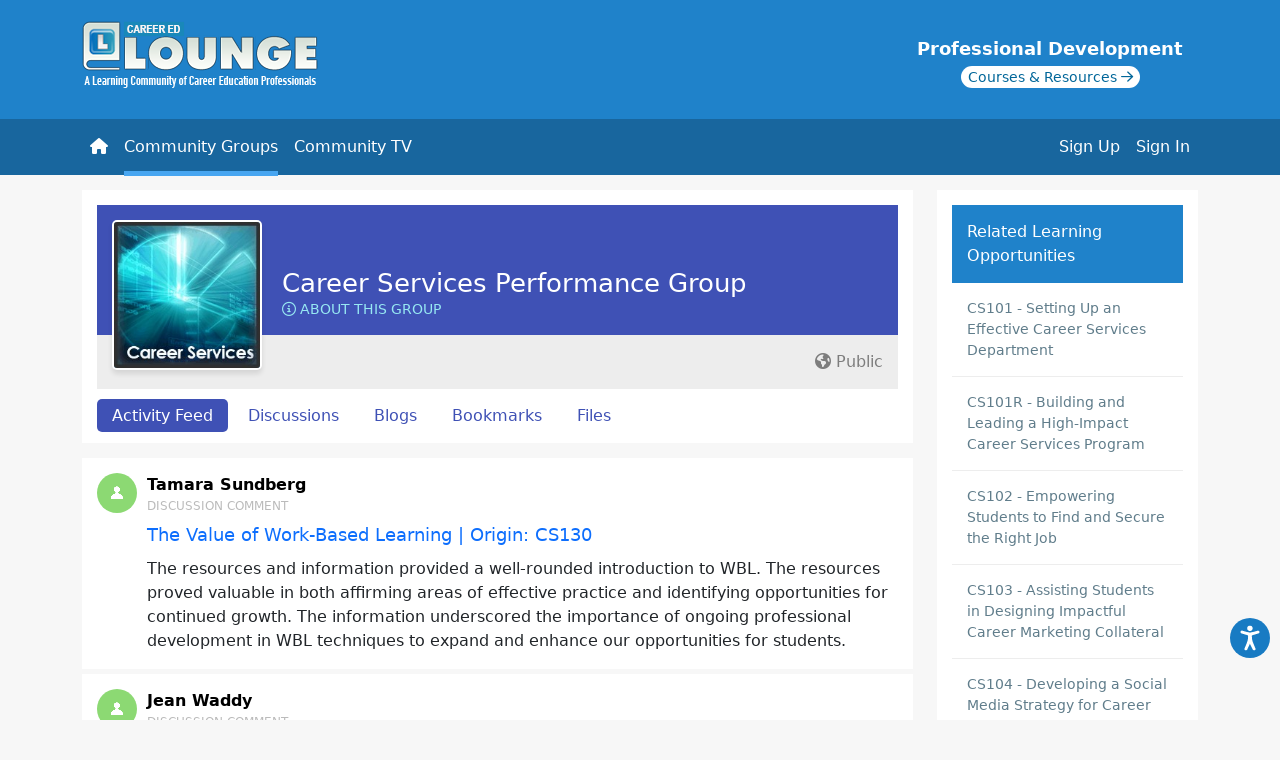

--- FILE ---
content_type: text/html; charset=UTF-8
request_url: https://www.careeredlounge.com/pg/groups/7841
body_size: 9801
content:

<!doctype html>
<html lang="en">
<head>
	
    <script async src="https://www.googletagmanager.com/gtag/js?id=G-L7ZHD5MTX1"></script>
    <script>
      window.dataLayer = window.dataLayer || [];
      function gtag(){dataLayer.push(arguments);}
      gtag('js', new Date());

      gtag('config', 'G-L7ZHD5MTX1');
    </script>
  	<meta http-equiv="Content-Type" content="text/html; charset=UTF-8" />
	<meta name="viewport" content="width=device-width, initial-scale=1">
  <title>Career Services Performance Group</title><meta name="description" content="In today's educational landscape, career services professionals must help diverse student populations navigate through a complex, highly competitive labor mark">

	<meta property='og:image' content='https://www.careeredlounge.com/images/lounge-icon.jpg' />	
	
  <link rel="image_src" href="https://www.careeredlounge.com/images/icon-loungex90.gif" />
	<link href="https://cdn.jsdelivr.net/npm/bootstrap@5.2.0-beta1/dist/css/bootstrap.min.css" rel="stylesheet" integrity="sha384-0evHe/X+R7YkIZDRvuzKMRqM+OrBnVFBL6DOitfPri4tjfHxaWutUpFmBp4vmVor" crossorigin="anonymous">

	<link href="https://fonts.googleapis.com/icon?family=Material+Icons" rel="stylesheet">
	<link href="https://fonts.googleapis.com/icon?family=Material+Icons+Outlined" rel="stylesheet">
	<link rel="stylesheet" href="https://fonts.googleapis.com/css2?family=Material+Symbols+Outlined:opsz,wght,FILL,GRAD@48,700,0,0" />
	<!-- <script src="https://cdn.tiny.cloud/1/amtdzxv852rxirwnunfdr8mqkrq1ma5aijf5k55qfjuqonjc/tinymce/5/tinymce.min.js" referrerpolicy="origin"></script> -->
	<!-- <script src="https://cdn.tiny.cloud/1/s8igq32l5lubqa43ct7xao8qo9zhsi4qkvzrt9qcnalcydma/tinymce/5/tinymce.min.js" referrerpolicy="origin"></script> -->
	<!-- <script src="https://cdn.tiny.cloud/1/no-api-key/tinymce/7/tinymce.min.js" referrerpolicy="origin"></script> -->
	<script src="/js/tinymce/tinymce.min.js" referrerpolicy="origin"></script>

	<script src="https://cdn.jsdelivr.net/npm/@popperjs/core@2.9.2/dist/umd/popper.min.js" integrity="sha384-IQsoLXl5PILFhosVNubq5LC7Qb9DXgDA9i+tQ8Zj3iwWAwPtgFTxbJ8NT4GN1R8p" crossorigin="anonymous"></script>
	<!-- JavaScript Bundle with Popper -->
	<script src="https://cdn.jsdelivr.net/npm/bootstrap@5.2.0-beta1/dist/js/bootstrap.bundle.min.js" integrity="sha384-pprn3073KE6tl6bjs2QrFaJGz5/SUsLqktiwsUTF55Jfv3qYSDhgCecCxMW52nD2" crossorigin="anonymous"></script>

	<script src="https://ajax.googleapis.com/ajax/libs/jquery/3.6.0/jquery.min.js"></script>
	<link href='https://media.maxknowledge.com/sites/lounge/css/main.css?v=2.2' rel="stylesheet">
	
	<script></script>
	
	<link rel="meta" type="application/rdf+xml" title="FOAF" href="http://www.careeredlounge.com/pg/groups/7841?view=foaf" />	
<link rel='canonical' href='https://www.careeredlounge.com/pg/groups/7841' />	
		

</head>
		<body class="">

<header>
	<div class='container '>
		<div class="row">
			<div class="col-lg-12">
				<a href="/" class='careered-lounge-logo'><img src="https://www.careeredlounge.com//images/logo-ccl2.png" alt='Lounge Logo' height=""/></a>
				<div class="training-center position-relative">
					<a href="/trainingcenter" target="_blank">
						<div class='training-center_title'>Professional Development</div>
						<div class='training-center_sub'>
							<span>Courses & Resources <i class='fa-regular fa-arrow-right'></i></span>
						</div>
					</a>
				</div>
			</div>
		</div>
	</div>
	
	<nav class="navbar navbar-expand-lg navbar-dark">
		<div class="container" style='position:relative;'>
			<div class='d-lg-none current-page'>Career Services Performance Group</div>
			<button 
				class="navbar-toggler ms-auto" 
				type="button" 
				data-bs-toggle="collapse" 
				data-bs-target="#navbarSupportedContent" 
				aria-controls="navbarSupportedContent" 
				aria-expanded="false" 
				aria-label="Toggle navigation">
				<span class="navbar-toggler-icon"></span>
			</button>
			<div class="collapse navbar-collapse" id="navbarSupportedContent">
				
				<ul class="navbar-nav me-auto">
					<li class="nav-item"><a class="nav-link" href='/'><i class='fa fa-home'></i> <span class='d-sm-none'>Home</span></a></li>
					<li class="nav-item"><a class="nav-link active" href='/pg/groups/world'><i class="fa-solid fa-people-group d-lg-none"></i> Community Groups</a></li>
					<li class="nav-item"><a class="nav-link " href='/pg/community_tv'><i class="fa-regular fa-tv-retro d-lg-none"></i> Community TV</a></li>
				</ul>
				
				<div class='class="d-flex"'>
				


			<ul class='navbar-nav ms-auto flex-nowrap'>
				<li class='nav-item'>
					<a class='nav-link' href='/register'>Sign Up</a>
				</li>
				<li class='nav-item'>
					<a class='nav-link' href='#' data-bs-toggle='modal' data-bs-target='#login-form'>Sign In</a>
				</li>
				
			</ul>
						
			
			
				</div>
		
	</nav>

		<div class='collapse  searchform' id='collapseExample' class=''>
			<div class="container">
				<div class="row">
					<div class="col-lg-12">
					<div class='card card-body'>
						<form id='searchform' action='https://www.careeredlounge.com/pg/search/' method='get'>
							<div class='input-group' style='margin-top:4px;'>
								<input type='text' class='form-control'  name='q' placeholder='Search the Career Ed Lounge' aria-label='Search' aria-describedby='search button'>
								<button class='btn btn-success' type='submit'><i class='fa fa-search'></i></button>
							</div>
						</form>
					</div>
					</div>
				</div>
			</div>
					
				</div>
			</div>
</header>


		<form    action="https://www.careeredlounge.com/action/login" method="post" >
<input type="hidden"  name="__elgg_token"  value="a564d737d1e18dd1ebc9d54131641eb2" /><input type="hidden"  name="__elgg_ts"  value="1768937257" /></form>
	<div class="container">
  <div class="row">
    <div class="col-lg-9">
      
<div class='group__profile'>
	<div class='row'>
		<div class='col-lg-12'>
			<div class='group-header'>
					
				<div class='group-profile-title'>
					<div class='group-profile-title_name'><a href='https://www.careeredlounge.com/pg/groups/7841/career-services-performance-group/'>Career Services Performance Group</a></div>
						<a href='#' style='' class='group-menu-item aboutGroup' data-bs-toggle='modal' data-bs-target='#group-about-modal'><i class='fa-regular fa-circle-info'></i> About this Group</a>
					</div>
						<div class="group-icon d-flex align-items-center" >
		<a href="https://www.careeredlounge.com/pg/groups/7841/career-services-performance-group/" class="icon">
			<img src="https://www.careeredlounge.com/pg/groupicon/7841/large/1334939909.jpg" class="img-fluid" border="0"  title=""  />
		</a>
	</div>


				</div>
			</div>
			<div class='col-lg-12'>
				<div class='group__profile_info'><div class='group_description'><div class='group_listing-privacy text-end'> <i class='fa-solid fa-earth-americas'></i> Public</div></div>
				<div class='group-profile-actions'>
					<div class='group-menu'> 
		<a class='group-menu-item active' aria-current='page' href='/pg/groups/7841/'>Activity Feed</a>
	
				<a class='group-menu-item ' aria-current='page' href='/pg/groups/forum/7841/'>Discussions</a>
		
				<a class='group-menu-item ' aria-current='page' href='/pg/blog/group:7841'>Blogs</a>
		
				<a class='group-menu-item ' aria-current='page' href='/pg/bookmarks/group:7841/items'>Bookmarks</a>
		
				<a class='group-menu-item ' aria-current='page' href='/pg/file/group:7841'>Files</a>
		
	<div class='modal fade' id='group-about-modal' tabindex='-1'>
		<div class='modal-dialog modal-dialog-centered modal-lg'>
			<div class='modal-content'>
				<div class='modal-header'>
					<h5 class='modal-title'>Career Services Performance Group</h5>
					<button type='button' class='btn-close' data-bs-dismiss='modal' aria-label='Close'></button>
				</div>
				<div class='modal-body'>
					<p>In today's educational landscape, career services professionals must help diverse student populations navigate through a complex, highly competitive labor market. This&nbsp;group is for career services personnel who wish to discuss and hone the skills necessary to help students become gainfully employed in a 21st century economy. Group members share best practices, ideas, thoughts, reflections, and resources to help colleagues across the globe improve performance.&nbsp;</p>
<p>&nbsp;</p>
				</div>
			</div>
		</div>
	</div>

	</div>
					<div class='group-menu float-end'>

					</div></div></div>
		</div>
	</div>
</div>
<!-- <div id="groups_info_column_left">start of groups_info_column_left -->
	


<!-- </div> -->

<script type='text/javascript' src='//s7.addthis.com/js/300/addthis_widget.js#pubid=ra-5581eb9e75f400f1' async='async'></script>

			<div class='river_content'>
				
				<div class='scroller-content'>

					<div class='scroller-content_container'>
							<div class="river_item" data="2026-01-17">
		<div class="river_object">
			<div class="river_groupforumtopic">
				<div class="river_create">
					<div class="river_object_groupforumtopic_create">
					<!-- <p> -->
						<div class='group_river '>
	<div class='usersignature'><div class="usericon">
		<div class="sub_menu">
					
			
		</div>	
				 <a href="https://www.careeredlounge.com/pg/profile/tsundberg" class="icon" ><img src='https://www.careeredlounge.com/mod/profile/graphics/defaultsmall.gif' border='0'   alt='Tamara Sundberg' title='Tamara Sundberg' /></a>
</div>


		<div class='userinfo'>
			<span class='username'>
				<a href='/pg/profile/tsundberg'>Tamara Sundberg</a> 
			</span>
		</div>
	</div>
	
			
			<div class='annote discussions'>
			Discussion Comment <div class='river-title'><a href='/topic/comment/7841/7774064/697585' style=''>The Value of Work-Based Learning | Origin: CS130</a></div>
			</div>
		</div>
	<div class="river_content_display"><p>The resources and information provided a well-rounded introduction to WBL. The resources proved valuable in both affirming areas of effective practice and identifying opportunities for continued growth. The information underscored the importance of ongoing professional development in WBL techniques to expand and enhance our opportunities for students.&#160;</p></div>					<!-- </p> -->
					</div>
				</div>
			</div>
		</div>
	</div>

		<div class="river_item" data="2026-01-14">
		<div class="river_object">
			<div class="river_groupforumtopic">
				<div class="river_create">
					<div class="river_object_groupforumtopic_create">
					<!-- <p> -->
						<div class='group_river '>
	<div class='usersignature'><div class="usericon">
		<div class="sub_menu">
					
			
		</div>	
				 <a href="https://www.careeredlounge.com/pg/profile/jwaddy" class="icon" ><img src='https://www.careeredlounge.com/mod/profile/graphics/defaultsmall.gif' border='0'   alt='Jean Waddy' title='Jean Waddy' /></a>
</div>


		<div class='userinfo'>
			<span class='username'>
				<a href='/pg/profile/jwaddy'>Jean Waddy</a> 
			</span>
		</div>
	</div>
	
			
			<div class='annote discussions'>
			Discussion Comment <div class='river-title'><a href='/topic/comment/7841/7842281/697483' style=''>Anticipating Career Support’s Future | Origin: CS128</a></div>
			</div>
		</div>
	<div class="river_content_display"><p>This module has helped me see more expanded uses for AI in the classroom as I prep my students for their career. As an instructor in a vocational college, I am helping them gain skills for their career. In our career development courses, I already use some AI in different assignments. I look forward to expanding the use of generative AI in other courses within our program, like role playing with customers and developing assignments that direct students to use AI to find information or solutions to issues.</p></div>					<!-- </p> -->
					</div>
				</div>
			</div>
		</div>
	</div>

		<div class="river_item" data="2026-01-14">
		<div class="river_object">
			<div class="river_groupforumtopic">
				<div class="river_create">
					<div class="river_object_groupforumtopic_create">
					<!-- <p> -->
						<div class='group_river '>
	<div class='usersignature'><div class="usericon">
		<div class="sub_menu">
					
			
		</div>	
				 <a href="https://www.careeredlounge.com/pg/profile/jnewsome" class="icon" ><img src='https://www.careeredlounge.com/mod/profile/graphics/defaultsmall.gif' border='0'   alt='Jake Newsome' title='Jake Newsome' /></a>
</div>


		<div class='userinfo'>
			<span class='username'>
				<a href='/pg/profile/jnewsome'>Jake Newsome</a> 
			</span>
		</div>
	</div>
	
			
			<div class='annote discussions'>
			Discussion Comment <div class='river-title'><a href='/topic/comment/7841/4266883/697457' style=''>Programmatic Intervention Strategies | Origin: CS201</a></div>
			</div>
		</div>
	<div class="river_content_display"><p>It's important for the institution - not just the career services team - to have a well-defined framework of CS support throughout the student's time enrolled. Students should know what to expect and when to expect it and have a firm understanding of what support and services are available to them. There should also be different types of events and learning opportunities to meet students' diverse learning styles. All of this requires systems thinking, smooth operations, and staff who remain trained through continued professional development.&#160;</p></div>					<!-- </p> -->
					</div>
				</div>
			</div>
		</div>
	</div>

		<div class="river_item" data="2026-01-13">
		<div class="river_object">
			<div class="river_groupforumtopic">
				<div class="river_create">
					<div class="river_object_groupforumtopic_create">
					<!-- <p> -->
						<div class='group_river '>
	<div class='usersignature'><div class="usericon">
		<div class="sub_menu">
					
			
		</div>	
				 <a href="https://www.careeredlounge.com/pg/profile/jnewsome" class="icon" ><img src='https://www.careeredlounge.com/mod/profile/graphics/defaultsmall.gif' border='0'   alt='Jake Newsome' title='Jake Newsome' /></a>
</div>


		<div class='userinfo'>
			<span class='username'>
				<a href='/pg/profile/jnewsome'>Jake Newsome</a> 
			</span>
		</div>
	</div>
	
			
			<div class='annote discussions'>
			Discussion Comment <div class='river-title'><a href='/topic/comment/7841/4266882/697440' style=''>Designing a Career Culture | Origin: CS201</a></div>
			</div>
		</div>
	<div class="river_content_display"><p>As complex individuals, we all have different learning and working styles. Our Career Services support should be multifaceted so that they serve those diverse styles.&#160;</p></div>					<!-- </p> -->
					</div>
				</div>
			</div>
		</div>
	</div>

		<div class="river_item" data="2026-01-13">
		<div class="river_object">
			<div class="river_groupforumtopic">
				<div class="river_create">
					<div class="river_object_groupforumtopic_create">
					<!-- <p> -->
						<div class='group_river '>
	<div class='usersignature'><div class="usericon">
		<div class="sub_menu">
					
			
		</div>	
				 <a href="https://www.careeredlounge.com/pg/profile/jnewsome" class="icon" ><img src='https://www.careeredlounge.com/mod/profile/graphics/defaultsmall.gif' border='0'   alt='Jake Newsome' title='Jake Newsome' /></a>
</div>


		<div class='userinfo'>
			<span class='username'>
				<a href='/pg/profile/jnewsome'>Jake Newsome</a> 
			</span>
		</div>
	</div>
	
			
			<div class='annote discussions'>
			Discussion Comment <div class='river-title'><a href='/topic/comment/7841/4266881/697437' style=''>Making Relationships Your Differentiator | Origin: CS201</a></div>
			</div>
		</div>
	<div class="river_content_display"><p>We are a relatively new institution in our community, which makes cold calling and outreach more difficult. Employers aren't familiar with our name and we don't have a longstanding reputation here locally. Our Career Services team will need to do some serious relationship-building and outreach to introduce our institution to the community.&#160;</p></div>					<!-- </p> -->
					</div>
				</div>
			</div>
		</div>
	</div>

		<div class="river_item" data="2026-01-13">
		<div class="river_object">
			<div class="river_groupforumtopic">
				<div class="river_create">
					<div class="river_object_groupforumtopic_create">
					<!-- <p> -->
						<div class='group_river '>
	<div class='usersignature'><div class="usericon">
		<div class="sub_menu">
					
			
		</div>	
				 <a href="https://www.careeredlounge.com/pg/profile/jnewsome" class="icon" ><img src='https://www.careeredlounge.com/mod/profile/graphics/defaultsmall.gif' border='0'   alt='Jake Newsome' title='Jake Newsome' /></a>
</div>


		<div class='userinfo'>
			<span class='username'>
				<a href='/pg/profile/jnewsome'>Jake Newsome</a> 
			</span>
		</div>
	</div>
	
			
			<div class='annote discussions'>
			Discussion Comment <div class='river-title'><a href='/topic/comment/7841/4266880/697435' style=''>Understanding the Big Picture of Graduate Employment | Origin: CS201</a></div>
			</div>
		</div>
	<div class="river_content_display"><p>While we have advisors dedicated to Career Services, preparing our graduates for employment (and placing them) is a collective effort that requires internal coordination and collaboration.&#160;</p></div>					<!-- </p> -->
					</div>
				</div>
			</div>
		</div>
	</div>

		<div class="river_item" data="2026-01-13">
		<div class="river_object">
			<div class="river_groupforumtopic">
				<div class="river_create">
					<div class="river_object_groupforumtopic_create">
					<!-- <p> -->
						<div class='group_river '>
	<div class='usersignature'><div class="usericon">
		<div class="sub_menu">
					
			
		</div>	
				 <a href="https://www.careeredlounge.com/pg/profile/1cierra85" class="icon" ><img src='https://www.careeredlounge.com/mod/profile/graphics/defaultsmall.gif' border='0'   alt='Cierra Childress' title='Cierra Childress' /></a>
</div>


		<div class='userinfo'>
			<span class='username'>
				<a href='/pg/profile/1cierra85'>Cierra Childress</a> 
			</span>
		</div>
	</div>
	
			
			<div class='annote discussions'>
			Discussion Comment <div class='river-title'><a href='/topic/comment/7841/7829232/697402' style=''>Introduction to Networking | Origin: CS117</a></div>
			</div>
		</div>
	<div class="river_content_display"><p>Networking properly can lead to relationships, more opportunities, and career success.&#160;</p></div>					<!-- </p> -->
					</div>
				</div>
			</div>
		</div>
	</div>

		<div class="river_item" data="2026-01-12">
		<div class="river_object">
			<div class="river_groupforumtopic">
				<div class="river_create">
					<div class="river_object_groupforumtopic_create">
					<!-- <p> -->
						<div class='group_river '>
	<div class='usersignature'><div class="usericon">
		<div class="sub_menu">
					
			
		</div>	
				 <a href="https://www.careeredlounge.com/pg/profile/pjoseph1" class="icon" ><img src='https://www.careeredlounge.com/mod/profile/graphics/defaultsmall.gif' border='0'   alt='Phylicia  Joseph' title='Phylicia  Joseph' /></a>
</div>


		<div class='userinfo'>
			<span class='username'>
				<a href='/pg/profile/pjoseph1'>Phylicia  Joseph</a> 
			</span>
		</div>
	</div>
	
			
			<div class='annote discussions'>
			Discussion Comment <div class='river-title'><a href='/topic/comment/7841/4266863/697333' style=''>LGBTQ Job-Seeking Process | Origin: CS111</a></div>
			</div>
		</div>
	<div class="river_content_display"><p>It is important to consider the situation of LGBTQ individuals applying for jobs, we need to contribute to a tense-free, diverse environment.</p></div>					<!-- </p> -->
					</div>
				</div>
			</div>
		</div>
	</div>

		<div class="river_item" data="2026-01-09">
		<div class="river_object">
			<div class="river_groupforumtopic">
				<div class="river_create">
					<div class="river_object_groupforumtopic_create">
					<!-- <p> -->
						<div class='group_river '>
	<div class='usersignature'><div class="usericon">
		<div class="sub_menu">
					
			
		</div>	
				 <a href="https://www.careeredlounge.com/pg/profile/ljimenez564" class="icon" ><img src='https://www.careeredlounge.com/mod/profile/icondirect.php?lastcache=1731594204&amp;joindate=1726058755&amp;guid=7846461&amp;size=small' border='0'   alt='Laura Jimenez' title='Laura Jimenez' /></a>
</div>


		<div class='userinfo'>
			<span class='username'>
				<a href='/pg/profile/ljimenez564'>Laura Jimenez</a> 
			</span>
		</div>
	</div>
	
			
			<div class='annote discussions'>
			Discussion Comment <div class='river-title'><a href='/topic/comment/7841/7837060/697219' style=''>Directed Attention | Origin: CS124</a></div>
			</div>
		</div>
	<div class="river_content_display"><p>trying to maintain control is essential to be effective. You not only need to control how to manage day to day, but its helpful to build anxiety prevention for both advisor &amp; students.</p></div>					<!-- </p> -->
					</div>
				</div>
			</div>
		</div>
	</div>

		<div class="river_item" data="2026-01-09">
		<div class="river_object">
			<div class="river_groupforumtopic">
				<div class="river_create">
					<div class="river_object_groupforumtopic_create">
					<!-- <p> -->
						<div class='group_river '>
	<div class='usersignature'><div class="usericon">
		<div class="sub_menu">
					
			
		</div>	
				 <a href="https://www.careeredlounge.com/pg/profile/ljimenez564" class="icon" ><img src='https://www.careeredlounge.com/mod/profile/icondirect.php?lastcache=1731594204&amp;joindate=1726058755&amp;guid=7846461&amp;size=small' border='0'   alt='Laura Jimenez' title='Laura Jimenez' /></a>
</div>


		<div class='userinfo'>
			<span class='username'>
				<a href='/pg/profile/ljimenez564'>Laura Jimenez</a> 
			</span>
		</div>
	</div>
	
			
			<div class='annote discussions'>
			Discussion Comment <div class='river-title'><a href='/topic/comment/7841/7837059/697213' style=''>Understanding Resilience | Origin: CS124</a></div>
			</div>
		</div>
	<div class="river_content_display"><p>When unexpected challenges arise, resilient employees can pivot quickly without losing momentum.</p></div>					<!-- </p> -->
					</div>
				</div>
			</div>
		</div>
	</div>

	
					</div>

					<div class='page-load-status'>
						<p class='infinite-scroll-request'> 
							<i class='fa-solid fa-circle-small fa-bounce' style='--fa-animation-delay:.2s;'></i> 
							<i class='fa-solid fa-circle-small fa-bounce' style='--fa-animation-delay:.4s;'></i> 
							<i class='fa-solid fa-circle-small fa-bounce' style='--fa-animation-delay:.6s;'></i>
						</p>
						<p class='infinite-scroll-last'>End of Content</p>
						<p class='infinite-scroll-error'>End of Content</p>
					</div>

				</div>

			</div>
				    </div>
    <div class="col-lg-3">
      <div id="owner_block">
					<div class="training-promotions">
						<div class="title">Related Learning Opportunities</div>
						<div class='item'><a href='/trainingcenter/?location=courses/CS101' target='_blank'>CS101 - Setting Up an Effective Career Services Department</a></div>
<div class='item'><a href='/trainingcenter/?location=courses/CS101R' target='_blank'>CS101R - Building and Leading a High-Impact Career Services Program</a></div>
<div class='item'><a href='/trainingcenter/?location=courses/CS102' target='_blank'>CS102 - Empowering Students to Find and Secure the Right Job</a></div>
<div class='item'><a href='/trainingcenter/?location=courses/CS103' target='_blank'>CS103 - Assisting Students in Designing Impactful Career Marketing Collateral </a></div>
<div class='item'><a href='/trainingcenter/?location=courses/CS104' target='_blank'>CS104 - Developing a Social Media Strategy for Career Services</a></div>
<div class='item'><a href='/trainingcenter/?location=courses/CS105' target='_blank'>CS105 - Setting Up an Effective Alumni Association</a></div>
<div class='item'><a href='/trainingcenter/?location=courses/CS106' target='_blank'>CS106 - Becoming an Effective Job Developer </a></div>
<div class='item'><a href='/trainingcenter/?location=courses/CS107' target='_blank'>CS107 - Advising Students on Using Digital Career-Marketing Strategies </a></div>
<div class='item'><a href='/trainingcenter/?location=courses/CS108R' target='_blank'>CS108R - Supporting Veterans for Career Success</a></div>
<div class='item'><a href='/trainingcenter/?location=courses/CS109R' target='_blank'>CS109R - Empowering Justice-Involved Learners for Career Success</a></div>
<div class='item'><a href='/trainingcenter/?location=courses/CS110' target='_blank'>CS110 - Providing Career Services for Students with Disabilities</a></div>
<div class='item'><a href='/trainingcenter/?location=courses/CS111' target='_blank'>CS111 - Providing Career Services for LGBTQ Students</a></div>
<div class='item'><a href='/trainingcenter/?location=courses/CS112' target='_blank'>CS112 - Advising Students on Developing Modern Job Search Documents </a></div>
<div class='item'><a href='/trainingcenter/?location=courses/CS113' target='_blank'>CS113 - Becoming an Effective Career Coach</a></div>
<div class='item'><a href='/trainingcenter/?location=courses/CS114' target='_blank'>CS114 - Developing Effective Job and Career Fairs for Students</a></div>
<div class='item'><a href='/trainingcenter/?location=courses/CS115' target='_blank'>CS115 - Developing and Maintaining Effective Employer Partnerships</a></div>
<div class='item'><a href='/trainingcenter/?location=courses/CS116' target='_blank'>CS116 - Establishing and Operating Effective Employer Advisory Boards</a></div>
<div class='item'><a href='/trainingcenter/?location=courses/CS117' target='_blank'>CS117 - Teaching Professional Networking Skills for Career Success</a></div>
<div class='item'><a href='/trainingcenter/?location=courses/CS118' target='_blank'>CS118 - Teaching Learners How To Develop Their Personal Brand</a></div>
<div class='item'><a href='/trainingcenter/?location=courses/CS119' target='_blank'>CS119 - Teaching Modern Job Search Strategies</a></div>
<div class='item'><a href='/trainingcenter/?location=courses/CS120' target='_blank'>CS120 - Interviewing 101</a></div>
<div class='item'><a href='/trainingcenter/?location=courses/CS121' target='_blank'>CS121 - Implementing an Interview Preparation Program for Student Success</a></div>
<div class='item'><a href='/trainingcenter/?location=courses/CS122' target='_blank'>CS122 - Teaching LinkedIn Strategies for Career Success</a></div>
<div class='item'><a href='/trainingcenter/?location=courses/CS123' target='_blank'>CS123 - Essential Helping Skills for Career Professionals</a></div>
<div class='item'><a href='/trainingcenter/?location=courses/CS124' target='_blank'>CS124 - Resilience Building Strategies for Career Support Professionals</a></div>
<div class='item'><a href='/trainingcenter/?location=courses/CS125' target='_blank'>CS125 - Working Effectively in Remote Environments</a></div>
<div class='item'><a href='/trainingcenter/?location=courses/CS126' target='_blank'>CS126 - Goal Setting and Motivation Strategies for Career Professionals</a></div>
<div class='item'><a href='/trainingcenter/?location=courses/CS127' target='_blank'>CS127 - Strengths-Based Coaching for Career Support Professionals</a></div>
<div class='item'><a href='/trainingcenter/?location=courses/CS128' target='_blank'>CS128 - Enhancing Career Support with Generative AI: A Professional Guide</a></div>
<div class='item'><a href='/trainingcenter/?location=courses/CS129' target='_blank'>CS129 - Solution-Focused Coaching for Career Support Professionals</a></div>
<div class='item'><a href='/trainingcenter/?location=courses/CS130' target='_blank'>CS130 - Creating Work-Based Learning Programs - First Steps</a></div>
<div class='item'><a href='/trainingcenter/?location=courses/CS130R' target='_blank'>CS130R - Creating Work-Based Learning Programs - First Steps</a></div>
<div class='item'><a href='/trainingcenter/?location=courses/CS131' target='_blank'>CS131 - Creating Work Based Learning Programs - Next Steps</a></div>
<div class='item'><a href='/trainingcenter/?location=courses/CS132' target='_blank'>CS132 - Motivational Interviewing for Career Support Professionals</a></div>
<div class='item'><a href='/trainingcenter/?location=courses/CS133' target='_blank'>CS133 - Career Theory Fundamentals for Career Support Professionals</a></div>
<div class='item'><a href='/trainingcenter/?location=courses/CS201' target='_blank'>CS201 - Institutional Best Practices to Maximize Graduate Employment Outcomes</a></div>
<div class='item'><a href='/trainingcenter/?location=courses/CS202' target='_blank'>CS202 - Best Practices in Graduate Employment Verification & Documentation</a></div>

					</div>
					<script type='text/javascript'>
						$('.promotions-training span p:first').css('border-top', 'none');
						$('.promotions-training span p:last').css('border-bottom', 'none');
					</script>
				
			<div class='cp-ad'>
				<a href='https://www.careerprepped.com/for-career-services' target='_blank'>
					<div class='cp-ad-container bd-highlight'>
						<div class='content'>
							<div class='title'><span class='line1'>Get Your </span> <span>Graduates</span> Hired</div>
							<img src='https://media.maxknowledge.com/images/cp-side-ad.png' alt='CareerPrepped' class='img-fluid'>
						</div>
						<div class='action'>
							<div class='learnMore'>Learn More</div>
						</div>
					</div>
				</a>
			</div>
		</div><div id="owner_block_bottom"></div>      
    </div>
  </div>
</div>




</div>
</div>


	<footer class='footer'>
		<div class="container">
			<div class="row">
				<div class='col-lg-12'>
					<div class="text-center">
						<div class='float-start'>
							<a href="https://www.maxknowledge.com" target="_blank">Powered By MaxKnowledge</a>
						</div>
						<div class='float-end'>
						<a href="mailto:support@maxknowledge.com" title="Contact" target="_blank">Contact</a> | <a href="http://www.maxknowledge.com/policies/terms.php" title="Terms of Service" target="_blank">Terms of Service</a>
						</div>
					</div>
				</div>	
			</div>
		</div>
	</footer>

	<!-- Modal -->
<div class="modal fade" id="pgModal" tabindex="-1" aria-labelledby="pgModalLabel" aria-hidden="true">
  <div class="modal-dialog modal-dialog-centered ">
    <div class="modal-content">
      <div class="modal-header">
        <h5 class="modal-title" id="exampleModalLabel">Performance Groups</h5>
        <button type="button" class="btn-close" data-bs-dismiss="modal" aria-label="Close"></button>
      </div>
      <div class="modal-body">
        <p>
					Career Ed Lounge is embedded in over eighty professional development portals serving the career and technical education community. Performance Groups in the Lounge are integrated with related learning opportunities offered on these portals. With a few exceptions, Performance Groups are also publicly available to any member of the Lounge to maximize peer-to-peer learning and performance outcomes.
				</p>
      </div>
    </div>
  </div>
</div>

	<div class="modal fade" id="login-form" tabindex="-1" data-bs-backdrop="static" data-bs-keyboard="false" tabindex="-1" aria-labelledby="loginModalLabel" aria-hidden="true">
		<div class="modal-dialog modal-dialog-centered modal-md">
			<div class="modal-content">
				<div class="modal-header">
					<h5 class="modal-title" id="exampleModalLabel">Sign In</h5>
					<button type="button" class="btn-close" data-bs-dismiss="modal" aria-label="Close"></button>
				</div>
				<div class="modal-body">
					<form name='sbform' action='/action/login' method='post'>
						<div class="form-floating mb-3">
							<input type='text' name='username' class='form-control form-control-lg' id='username' placeholder='Username/Email'>
							<label for='username' class="form-label" sr-only>Username/Email</label>
						</div>
						<div class="form-floating mb-4">
							<input type='password' name='password' class='form-control' placeholder='Password' id='password'>
							<label for='password' class="form-label">Password</label>
						</div>

						<div class='d-grid mb-3'>
							<button class='btn btn-primary btn-lg' href='javascript:void(0);' type='submit'>Sign in</button>
						</div>
					</form>
					<form name='password-reset' action='https://forgotpassword.maxknowledge.com/' method='POST'>
						<input type='hidden' name='return' value='careeredlounge.com'>
						<input type='hidden' name='portal' value='lounge'>
						<div class='row text-center'>
							<div class="col"><a href="/register" class='btn btn-outline-success' style='display:block;'>Sign Up </a></div>
							<div class="col"><input type='submit' value='Forgot Password' name='Forgot Password?' class='btn btn-forgot'></div>
						</div>
					</form>
				</div>
			</div>
		</div>
	</div>

	<!-- Accessibility Code for "www.careeredlounge.com" -->
	<script>
		window.interdeal = {
				"sitekey": "112c901557b202b750010de5e5dc1016",
				"Position": "right",
				"domains": {
						"js": "https://cdn.equalweb.com/",
						"acc": "https://access.equalweb.com/"
				},
				"Menulang": "EN",
				"btnStyle": {
						"vPosition": [
								"97%",
								"20%"
						],
						"scale": [
								"0.5",
								"0.5"
						],
						"color": {
								"main": "#187bc3",
								"second": "#ffffff"
						},
						"icon": {
								"outline": false,
								"type": 11,
								"shape": "circle"
						}
				}
		};
		(function(doc, head, body){
				var coreCall             = doc.createElement('script');
				coreCall.src             = interdeal.domains.js + 'core/5.0.9/accessibility.js';
				coreCall.defer           = true;
				coreCall.integrity       = 'sha512-dxjHZQgpVIG70EQus4+1KR3oj2KGyrtwR/nr4lY+tcMjrQ1Yb9V1SCKNVLGhD3CcPMgANKAqOk4ldI8WWNnQTw==';
				coreCall.crossOrigin     = 'anonymous';
				coreCall.setAttribute('data-cfasync', true );
				body? body.appendChild(coreCall) : head.appendChild(coreCall);
		})(document, document.head, document.body);
	</script>

	<script src='https://media.maxknowledge.com/sites/lounge/js/infinite-scroll.pkgd.min.js '></script>
	<script>
		
		$('.scroller-content_container').scroll(function(){
			$('[data-toggle=\"popover\"]').popover('hide');
		});

		$('.onboarding').on("click", function(){
			$.ajax({
      type: "POST",
      url: "onboarding.php",
      data: $(this).serialize(),
      success: function(data){
				// console.log(data);
			}
			});
   		return false;
		});

	</script>
	
	<script>
		$(document).ready(function(){
			$('textarea.input-textarea').addClass('form-control').css({height:"120px",backgroundColor:"#EDEDEDED"});
		})
		tinymce.init({
			selector: 'textarea.input-textarea',
			entity_encoding: 'numeric',
			branding: false,
			plugins: 'lists, link, media, image',
			browser_spellcheck: true,
			width: '100%',
			height: 250,
			skin: 'Lounge',
			skin_url: '/mod/tinymce/tinymce/Lounge/skins/ui/Lounge',
			menubar: false,
			toolbar: 'bold italic underline | strikethrough | align | bullist numlist | link media image',
			default_link_target: '_blank',
			link_default_protocol: 'https',
			paste_as_text: true,
			footer: false,
			statusbar : false,
			document_base_url : 'https://www.careeredlounge.com/',
			relative_urls : false,
			
		});
		tinymce.init({
			selector: 'textarea.input-deny-textarea',
			entity_encoding: 'numeric',
			branding: false,
			browser_spellcheck: true,
			width: '100%',
			height: 250,
			skin: 'Lounge',
			skin_url: '/mod/tinymce/tinymce/Lounge/skins/ui/Lounge',
			menubar: false,
			toolbar: 'bold italic',
			default_link_target: '_blank',
			link_default_protocol: 'https',
			paste_as_text: true,
			footer: false,
			statusbar : false,
			document_base_url : 'https://www.careeredlounge.com/',
			relative_urls : false,
			
		});
		function toggleEditor(id) {
			if (!tinyMCE.get(id)){
				tinyMCE.execCommand('mceAddControl', false, id);
			}else{
				tinyMCE.execCommand('mceRemoveControl', false, id);
			}
		}
	</script>
	<script type='text/javascript'>
		var tooltipTriggerList = [].slice.call(document.querySelectorAll('[data-bs-toggle="tooltip"]'))
		var tooltipList = tooltipTriggerList.map(function (tooltipTriggerEl) {
			return new bootstrap.Tooltip(tooltipTriggerEl)
		})
		$('#send_to').on("change", function(){
			$('#send_to_collection option[value=""]').attr("selected",true);
			$('#send_to option[selected]').removeAttr("selected");
		});
		$('#send_to_collection').on("change", function(){
			$('#send_to option[value=""]').attr("selected",true);
			$('#send_to_collection option[selected]').removeAttr("selected");
		});

		$('.admin-tab .scroller-content_container').infiniteScroll({
  		// options
			path: function() {
				let pageNumber = ( this.loadCount + 1 ) * 10;
				return `/?offset=${pageNumber}`;
			},
			scrollThreshold: 50,
			elementScroll: true,
  		append: '.admin-tab .scroller-content_container .river_item',
  		history: false,
			status: '.admin-tab .scroller-content .page-load-status',
			checkLastPage: false,
			hideNav: '.admin-tab .scroller-content .pagination',
			debug: false,
		});

		$('.all-tab .scroller-content_container').infiniteScroll({
  		// options
			path: function() {
				let pageNumber = ( this.loadCount + 1 ) * 10;
				return `/?offset=${pageNumber}`;
			},
			scrollThreshold: 50,
			elementScroll: true,
  		append: '.all-tab .scroller-content_container .river_item',
  		history: false,
			status: '.all-tab .scroller-content .page-load-status',
			checkLastPage: false,
			hideNav: '.all-tab .scroller-content .pagination',
			debug: false,
		});
		
		$('.mine-tab .scroller-content_container').infiniteScroll({
  		// options
			path: function() {
				let pageNumber = ( this.loadCount + 1 ) * 10;
				return `/?offset=${pageNumber}`;
			},
			scrollThreshold: 50,
			elementScroll: true,
  		history: false,
			checkLastPage: false,
			debug: false,
  		append: '.mine-tab .scroller-content_container .river_item',
			status: '.mine-tab .scroller-content .page-load-status',

		});
		$('.following-tab .scroller-content_container').infiniteScroll({
  		// options
			path: function() {
				let pageNumber = ( this.loadCount + 1 ) * 10;
				return `/?offset=${pageNumber}`;
			},
			scrollThreshold: 50,
			elementScroll: true,
  		history: false,
			checkLastPage: false,
			debug: false,
  		append: '.following-tab .scroller-content_container .river_item',
			status: '.following-tab .scroller-content .page-load-status',

		});
		$('.tv-tab .scroller-content_container').infiniteScroll({
  		// options
			path: function() {
				let pageNumber = ( this.loadCount + 2 ) * 1;
				return `/?offset=${pageNumber}`;
			},
			scrollThreshold: 50,
			elementScroll: true,
  		history: false,
			checkLastPage: false,
			debug: false,
  		append: '.tv-tab .scroller-content_container .river_item',
			status: '.tv-tab .scroller-content .page-load-status',

		});

		$('.groups-tab .scroller-content_container').infiniteScroll({
  		// options
			path: function() {
				let pageNumber = ( this.loadCount + 1 ) * 10;
				return `/?offset=${pageNumber}`;
			},
			scrollThreshold: 50,
			elementScroll: true,
  		history: false,
			checkLastPage: false,
			debug: false,
  		append: '.groups-tab .scroller-content_container .river_item',
			status: '.groups-tab .scroller-content .page-load-status',
		});

		$('.river_content .scroller-content .scroller-content_container').infiniteScroll({
  		// options
			path: function() { 
				let pageNumber = ( this.loadCount + 1 ) * 10;
				return `?offset=${pageNumber}`;
			},
			scrollThreshold: 50,
			elementScroll: true,
  		history: false,
			checkLastPage: false,
  		append: '.river_content .scroller-content_container .river_item',
			status: '.river_content .scroller-content .page-load-status',
			debug: false,
		});
		

		$('.profile_section_items.river').infiniteScroll({
  		// options
			path: function() {
				let pageNumber = ( this.loadCount + 1 ) * 10;
				return `?offset=${pageNumber}`;
			},
			scrollThreshold: 50,
			elementScroll: true,
  		history: false,
			checkLastPage: false,
			debug: false,
  		append: '.river_item',
			status: '.page-load-status',
			hideNav: '.profile_section_items nav',

		});

		$('.search_btn').on("click", function(e){
			$(".search_site").addClass("show");
		});

		var tabClick = $('.dashboard-activity .nav-tabs .nav-link');

		$(tabClick).click(function(){
			let tab = $(this).attr('id');
			document.cookie = "tab=" + tab;
		});

		function getCookie(name) {
			const value = `; ${document.cookie}`;
			const parts = value.split(`; ${name}=`);
			if (parts.length === 2) return parts.pop().split(';').shift();
		}

		let saved_tab = getCookie('tab');

		if(saved_tab != undefined){
			var triggerTab = document.querySelector("#" + saved_tab + "")
		}else{
			var triggerTab = document.querySelector("nav-all-tab")
		}
		
		if($(".nav-tabs").length){
			var tab = new bootstrap.Tab(triggerTab)
			tab.show()
		}

	</script>

	<script>
		(function(i,s,o,g,r,a,m){i['GoogleAnalyticsObject']=r;i[r]=i[r]||function(){
		(i[r].q=i[r].q||[]).push(arguments)},i[r].l=1*new Date();a=s.createElement(o),
		m=s.getElementsByTagName(o)[0];a.async=1;a.src=g;m.parentNode.insertBefore(a,m)
		})(window,document,'script','https://www.google-analytics.com/analytics.js','ga');

		ga('create', 'UA-1570459-4', 'auto');
		ga('send', 'pageview');
	</script>
	<script src="https://kit.fontawesome.com/00006f0713.js" crossorigin="anonymous"></script>
	</body>
</html>
